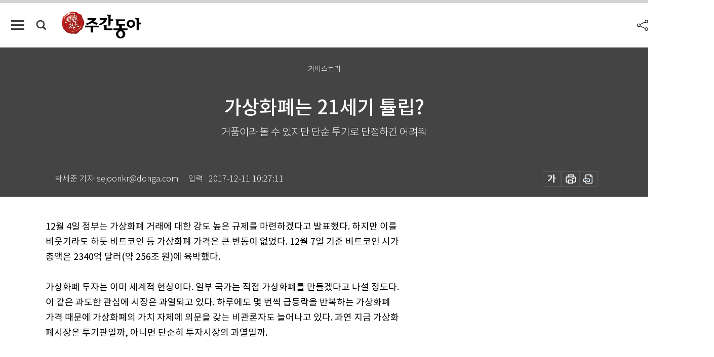

--- FILE ---
content_type: text/html; charset=UTF-8
request_url: https://weekly.donga.com/coverstory/article/all/11/1152895/1
body_size: 18317
content:
<!DOCTYPE html>
<html lang="ko">
<head>
<title>가상화폐는 21세기 튤립?｜주간동아</title>
<meta charset="utf-8" />
<meta http-equiv="X-UA-Compatible" content="IE=edge" />
<meta name='keywords' content='주간동아, 동아일보, 동아닷컴, Weekly.donga.com'>
<meta name='description' content="12월 4일 정부는 가상화폐 거래에 대한 강도 높은 규제를 마련하겠다고 발표했다. 하지만 이를 비웃기라도 하듯 비트코인 등 가상화폐 가격은 큰 변동이 없었다. 12월 7일 기준 &hellip;">
<meta name='writer' content='주간동아'>
<link rel="image_src" href="https://dimg1.donga.com/ugc/CDB/WEEKLY/Article/5a/2d/dd/2a/5a2ddd2a1e5dd2738de6.jpg" />
<link rel='stylesheet' type='text/css' href='https://image.donga.com/magazine/week_w/css/style_sub.css?t=20250410' />
<script data-ad-client='ca-pub-3925768217140661' async src='https://pagead2.googlesyndication.com/pagead/js/adsbygoogle.js'></script>
<!-- dable meta tag -->
<!-- 아이템 ID (필수): 아이템을 식별하기 위해 사용하시는 유일한 키를 입력해 주셔야 하며, 문자 혹은 숫자를 입력하실 수
있으며, 동일한 아이템의 경우, PC와 모바일에서 동일한 아이템 ID 값을 가져야 합니다. -->
<meta content="1152895" property="dable:item_id">

<!-- 아이템 작성자(기자명) (필수) -->
<meta content="박세준 기자 sejoonkr@donga.com" property="dable:author">

<!-- 아이템 카테고리 -->
<meta content="커버스토리" property="article:section"> <!-- 메인 카테고리 (필수) -->

<!-- 아이템 작성일(ISO 8601) (필수) -->
<meta content="2017-12-11T10:27:11+09:00" property="article:published_time"> <!-- 예(한국시간 오후 1:20) -->

<meta name='robots' content='max-image-preview:standard'/>
<meta property="og:title" content="가상화폐는 21세기 튤립?" />
<meta property="og:image" content="https://dimg1.donga.com/ugc/CDB/WEEKLY/Article/5a/2d/dd/2a/5a2ddd2a1e5dd2738de6.jpg" />
<meta property="og:image:width" content="375" />
<meta property="og:image:height" content="650" />
<meta property="og:type" content="article" />
<meta property="og:site_name" content="주간동아" />
<meta property="og:description" content="12월 4일 정부는 가상화폐 거래에 대한 강도 높은 규제를 마련하겠다고 발표했다. 하지만 이를 비웃기라도 하듯 비트코인 등 가상화폐 가격은 큰 변동이 없었다. 12월 7일 기준 …" />
<meta property="og:pubdate" content="2017-12-11 10:27:11" />
<meta property='og:url' content='https://weekly.donga.com/coverstory/article/all/11/1152895/1'><meta name='twitter:url' content='https://weekly.donga.com/coverstory/article/all/11/1152895/1' />
<meta name="twitter:card" content="summary_large_image" />
<meta name="twitter:image:src" content="https://dimg1.donga.com/ugc/CDB/WEEKLY/Article/5a/2d/dd/2a/5a2ddd2a1e5dd2738de6.jpg" />
<meta name="twitter:site" content="@dongamedia" />
<meta name="twitter:description" content="12월 4일 정부는 가상화폐 거래에 대한 강도 높은 규제를 마련하겠다고 발표했다. 하지만 이를 비웃기라도 하듯 비트코인 등 가상화폐 가격은 큰 변동이 없었다. 12월 7일 기준 …" />
<meta name="twitter:title" content="가상화폐는 21세기 튤립?" />
<meta itemprop="name" content="가상화폐는 21세기 튤립?">
<meta itemprop="description" content="12월 4일 정부는 가상화폐 거래에 대한 강도 높은 규제를 마련하겠다고 발표했다. 하지만 이를 비웃기라도 하듯 비트코인 등 가상화폐 가격은 큰 변동이 없었다. 12월 7일 기준 …">
<meta itemprop="image" content="https://dimg1.donga.com/ugc/CDB/WEEKLY/Article/5a/2d/dd/2a/5a2ddd2a1e5dd2738de6.jpg">

<link rel='stylesheet' type='text/css' href='https://image.donga.com/magazine/week_m/css/jquery-ui.css' />
<script type="text/javascript" src="https://image.donga.com/donga/js.v.1.0/jquery-latest.js"></script>
<script type='text/javascript' src='https://image.donga.com/donga/js.v.1.0/jquery-ui.js'></script>
<script type='text/javascript' src='https://image.donga.com/donga/js.v.1.0/jquery-cookie.js'></script>
<script type='text/javascript' src='https://image.donga.com/donga/js.v.1.0/donga.js'></script>
<script type="text/javascript" src="https://image.donga.com/donga/js.v.2.0/slick.js"></script>
<link rel="stylesheet" type="text/css" href="https://image.donga.com/donga/css.v.2.0/slick.css"/>
<script type='text/javascript' src="https://image.donga.com/magazine/week_w/js/common.js?t=20260120"></script>
<script async src="https://securepubads.g.doubleclick.net/tag/js/gpt.js"></script>
<script>
  window.googletag = window.googletag || {cmd: []};
  googletag.cmd.push(function() {
    googletag.defineSlot('/106061858/donga_magazine/pc_magazine_300250', [300, 250], 'div-gpt-ad-1697095737422-0').addService(googletag.pubads());
    googletag.defineSlot('/106061858/donga_magazine/pc_magazine_120600', [120, 600], 'div-gpt-ad-1697098371287-0').addService(googletag.pubads());
    googletag.defineSlot('/106061858/pc_magazine_970250_1', [970, 250], 'div-gpt-ad-1697096865331-0').addService(googletag.pubads());
    googletag.defineSlot('/106061858/donga_magazine/pc_magazine_970250_2', [970, 250], 'div-gpt-ad-1697099813812-0').addService(googletag.pubads());
    googletag.pubads().enableSingleRequest();
    googletag.pubads().collapseEmptyDivs();
    googletag.enableServices();
  });
</script>

<script type="text/javascript" src="https://image.donga.com/donga/js.v.1.0/GAbuilder.js?t=20240911"></script>
<script type="text/javascript">
gabuilder = new GAbuilder('GTM-N9BWDNB') ;
let pageviewObj = {
    'up_login_status' : 'N',
        'ep_contentdata_content_id' : '11.1152895' ,
        'ep_contentdata_content_title' : '가상화폐는 21세기 튤립?' ,
        'ep_contentdata_delivered_date' : '2017-12-11 10:27:11' ,
        'ep_contentdata_content_category_1depth' : '커버스토리' ,
        'ep_contentdata_content_category_2depth' : '-' ,
        'ep_contentdata_content_type' : '-' ,
        'ep_contentdata_content_tags' : '-' ,
        'ep_contentdata_author_name' : '-' ,
        'ep_contentdata_content_source' : '' ,
        'ep_contentdata_content_multimedia' : '-' ,
        'ep_contentdata_content_characters' : '5006' ,
        'ep_contentdata_content_loginwall' : 'N' ,
        'ep_contentdata_content_series' : '-' ,
        'ep_contentdata_content_issue' : '-' ,
        'ep_contentdata_author_dept' : '-',
    'ep_contentdata_content_issue_number' : '1117'
}
gabuilder.GAScreen(pageviewObj);
</script>

</head>
<body>
    
<!-- Google Tag Manager (noscript) -->
<noscript><iframe src='https://www.googletagmanager.com/ns.html?id=GTM-N9BWDNB' height='0' width='0' style='display:none;visibility:hidden'></iframe></noscript>
<!-- End Google Tag Manager (noscript) -->
        <div id="wrap" class="sub_page">
        <div id="header" class="header view_page">
            <div class="progress_area">
                <div class="progress_bar"></div>
            </div>
            <div class="header_inner">
                <div class="util_box left_box">
                <button class="icon_comm btn_full_menu" type="button"></button>
<button class="icon_comm btn_search" type="button"></button>
<div class="search_box">
    <form action="https://weekly.donga.com/search" method="get">
        <div class="search_bar">
            <input type="text" name="query" id="query" class="top_search" placeholder="검색어를 입력하세요.">
            <button class="icon_comm btn_search" type="submit"></button>
        </div>
    </form>
    <div id="latest_cont" class="latest_cont">
        <div class="list_cont" id="search_saved">
            <span class="tit">최근검색어</span>
            <p class='no_search'>최근 검색어<br /> 내역이 없습니다.</p>
        </div>
        <div id="fun_cont" class="fun_cont">
            <span class='btn_save'>검색어 저장 <button type='button' class='save' data-save='Y'>끄기</button></span>
            <button type="button" class="btn_close icon_com01 close">닫기</button>
        </div>
    </div>
</div>
            <script>
            $('#fun_cont .save').on('click', function () {
                if ( $(this).data('save') == "N" )
                {
                    $(this).data('save', 'Y') ;
                    $(this).html('끄기');
                    $.cookie('WEEKLYsearchWordSave', 'Y', { expires: 365, path: '/', domain: 'donga.com' });
                    $("#latest_cont p").remove() ;
                    $("#latest_cont ul").show() ;

                    let eventObj = {};
                    eventObj = {
                        event_name : 'search_event',
                        ep_button_name : '검색어 저장 켜기',
                        ep_button_area : '헤더',
                        ep_button_category : '공통'
                    }
                    gabuilder.GAEventOBJ(eventObj) ;
                }
                else
                {
                    $(this).data('save', 'N') ;
                    $(this).html('켜기');
                    $.cookie('WEEKLYsearchWordSave', 'N', { expires: 365, path: '/', domain: 'donga.com' });
                    $("#latest_cont ul").hide() ;
                    $("#latest_cont .list_cont .no_search").remove() ;
                    $("#latest_cont .list_cont").append("<p class='no_search'>검색어 저장 기능을<br /> 확인해주세요.</p>") ;

                    let eventObj = {};
                    eventObj = {
                        event_name : 'search_event',
                        ep_button_name : '검색어 저장 끄기',
                        ep_button_area : '헤더',
                        ep_button_category : '공통'
                    }
                    gabuilder.GAEventOBJ(eventObj) ;
                }
                return false;
            });
            $('#latest_cont .btn_del').on('click', function () {
                var word = $(this).data('word') ;
                setCookieSearch(word) ;
                $(this).parent().remove() ;
                return false;
            });
            function setCookieSearch(word)
            {
                $.ajax({
                    type: "GET",
                    url: "https://weekly.donga.com/search?mode=remove&query=" + word ,
                    dataType: "html",
                    success: function (result) {
                    }
                });
            }
            </script>

                </div>
                <h2 class="top_logo">
<a href="https://weekly.donga.com">
    <img src="https://image.donga.com/magazine/week_w/images/common/top_logo.png" alt="주간동아">
</a>
</h2>
<div id="gnb" class="gnb ">
    <ul class="gnb_menu">
        <li><a href="https://weekly.donga.com/coverstory">커버스토리</a></li>
        <li><a href="https://weekly.donga.com/politics">정치</a></li>
        <li><a href="https://weekly.donga.com/economy">경제</a></li>
        <li><a href="https://weekly.donga.com/society">사회</a></li>
        <li><a href="https://weekly.donga.com/inter">국제</a></li>
        <li><a href="https://weekly.donga.com/culture">문화&amp;라이프</a></li>
        <li><a href="https://weekly.donga.com/science">IT&amp;과학</a></li>
        <li><a href="https://weekly.donga.com/sports">스포츠</a></li>
        <li><a href="https://weekly.donga.com/people">피플</a></li>
    </ul>
</div>
                <div class="scroll_title">
                    <h2 class="current_title">가상화폐는 21세기 튤립?</h2>
                    <button class='btn_editnum'><span class='month'>1117</span>호 (2017. 12. 13)</button>
                </div>
                <div class="util_box right_box">
                    <button type="button" class="btn_share"></button>
                    <button type="button" class="btn_reply reply_yes">
                        <span class="replyCnt"></span>
                    </button>
                    <div class='login_wrap '>
    <button class='btn_login'><a href='https://secure.donga.com/membership/login.php?gourl=https%3A%2F%2Fweekly.donga.com%2Fcoverstory%2Farticle%2Fall%2F11%2F1152895%2F1' data-event_name="click_event" data-ep_button_name="로그인" data-ep_button_area="헤더" data-ep_button_category="공통" class='btn_login_gtm'>로그인</a></button>
    <div class='login_list_wrap'>
        <h2 class='user_name'><a href='https://secure.donga.com/membership/info.php'><span class='name'></span> 님</a></h2>
        <h3 class='menu_title'>내 콘텐츠</h3>
        <ul class='login_list'>
            <li>
                <a href='https://weekly.donga.com/Reporter?m=my'>내 구독 기자</a>
                <a href='https://weekly.donga.com/Series?m=my'>내 구독 연재</a>
            </li>
        </ul>
        <a href='https://secure.donga.com/membership/logout.php?gourl=https%3A%2F%2Fweekly.donga.com%2Fcoverstory%2Farticle%2Fall%2F11%2F1152895%2F1' class='logout'>로그아웃</a>
    </div>
</div>
                </div>
                <div id="shareLayer" class="share_layer">
                    <span class="title">공유하기</span>
                    <ul class="share_list"></ul>
                    <span class="icon_comm btn_close">닫기</span>
                </div>
            </div>
            <div class="full_menu_wrap">
    <div class="inner">
        <script src = 'https://dimg.donga.com/carriage/WEEKLY/cron/weekly_poster/weekly_poster.0.js?t=20260120'></script>
        <div class="menu_box">
            <ul class="menu_list gnb_list">
                <li><a href="https://weekly.donga.com/coverstory">커버스토리</a></li>
                <li><a href="https://weekly.donga.com/politics">정치</a></li>
                <li><a href="https://weekly.donga.com/economy">경제</a></li>
                <li><a href="https://weekly.donga.com/society">사회</a></li>
                <li><a href="https://weekly.donga.com/inter">국제</a></li>
                <li><a href="https://weekly.donga.com/culture">문화&amp;라이프</a></li>
                <li><a href="https://weekly.donga.com/science">IT&amp;과학</a></li>
                <li><a href="https://weekly.donga.com/sports">스포츠</a></li>
                <li><a href="https://weekly.donga.com/people">피플</a></li>
                <li><a href="https://weekly.donga.com/List">전체기사</a></li>
            </ul>
            <ul class="menu_list etc_list">
                <li><a href="https://weekly.donga.com/Series">연재</a></li>
                <li><a href="https://pf.kakao.com/_ExlPxixj" target='_blank'>기사제보</a></li>
                <li><a href="https://weekly.donga.com/Library?c=new">최신호 목차</a></li>
                <li><a href="https://web.donga.com/order/magazine/subscription.php" target="_blank">구독신청</a></li>
                <li><a href="https://weekly.donga.com/Library">라이브러리</a></li>
                <li><a href="https://weekly.donga.com/Docs?m=ad">광고안내</a></li>
                <li><a href="https://weekly.donga.com/Reporter">기자페이지</a></li>
            </ul>
        </div>
    </div>
</div>
        </div>
    
            <div class="editart_list_wrap">
            <div class="editart_list">
                <div class="title_cont">
                    <h3 class='title'>주간동아 <span class='month_num'>1117</span>호</h3>
                    <button class="btn_all"><a href="https://weekly.donga.com/Library?c=1117">전체목차보기</a></button>
                    <button class="btn_close"></button>
                    <h4 class='pub_date'>..</h4>
                </div>
                <ul class="editart_list_contents">
                        <li class='list_cate'><h5 class='category'>커버스토리</h5><ul class='contents_list'><li><a href='https://weekly.donga.com/coverstory/article/01/11/1150740/1'>50만 원을 4개월 만에 1억원으로 불려</a></li><li><a href='https://weekly.donga.com/coverstory/article/01/11/1152895/1'>가상화폐는 21세기 튤립?</a></li><li><a href='https://weekly.donga.com/coverstory/article/01/11/1152888/1'>1분 만에 계좌 만들어 거래 가능</a></li></ul></li><li class='list_cate'><h5 class='category'></h5><ul class='contents_list'><li><a href='https://weekly.donga.com//article/02/11/1152990/1'>6개 전 종목 출전! 선수 39명 구슬땀</a></li><li><a href='https://weekly.donga.com//article/02/11/1152981/1'>꽃보다 패럴림픽 !</a></li></ul></li><li class='list_cate'><h5 class='category'>경제</h5><ul class='contents_list'><li><a href='https://weekly.donga.com/economy/article/04/11/1153026/1'>손태승 우리은행장 내정자 ‘탕평인사’ 관문 뚫을까</a></li><li><a href='https://weekly.donga.com/economy/article/04/11/1153029/1'>궁금해? 한번 놀러와 !</a></li><li><a href='https://weekly.donga.com/economy/article/04/11/1153040/1'>미국 경제가 ‘버블’이라면</a></li><li><a href='https://weekly.donga.com/economy/article/04/11/1153041/1'>서울 오피스텔 경매 물건</a></li></ul></li><li class='list_cate'><h5 class='category'>사회</h5><ul class='contents_list'><li><a href='https://weekly.donga.com/society/article/05/11/1153039/1'>“지치고 외롭지만  오늘도 나는 다시 일어난다”</a></li><li><a href='https://weekly.donga.com/society/article/05/11/1153043/1'>지방분권 | 세제개혁 없이 서두르면  국가적 재앙</a></li></ul></li><li class='list_cate'><h5 class='category'>국제</h5><ul class='contents_list'><li><a href='https://weekly.donga.com/inter/article/06/11/1150753/1'>日에 상륙한 3차 한류</a></li><li><a href='https://weekly.donga.com/inter/article/06/11/1153044/1'>중국의 21세기판  인해전술 무기, 유커</a></li></ul></li><li class='list_cate'><h5 class='category'>문화&라이프</h5><ul class='contents_list'><li><a href='https://weekly.donga.com/culture/article/07/11/1156545/1'>대통령처럼 글 잘 쓰고 싶은 초등학생이라면?</a></li><li><a href='https://weekly.donga.com/culture/article/07/11/1153023/1'>“기승전 책을 읽자”</a></li><li><a href='https://weekly.donga.com/culture/article/07/11/1153042/1'>트리 불빛은밝혔는데…</a></li><li><a href='https://weekly.donga.com/culture/article/07/11/1153053/1'>Hi, POP : 거리로 나온 미술, 팝아트展</a></li><li><a href='https://weekly.donga.com/culture/article/07/11/1153054/1'>4~5년 숙성 거친 부드러움이 일품</a></li><li><a href='https://weekly.donga.com/culture/article/07/11/1153055/1'>요즘 제맛을 뽐내는 것들</a></li><li><a href='https://weekly.donga.com/culture/article/07/11/1153056/1'>세계 어디서나 친구를 만들어주는 음악의 힘</a></li><li><a href='https://weekly.donga.com/culture/article/07/11/1153057/1'>“아리랑은 일본 열도에 울려 퍼진 유행가였다”</a></li><li><a href='https://weekly.donga.com/culture/article/07/11/1153058/1'>도축장에서 꾼 사슴 꿈</a></li><li><a href='https://weekly.donga.com/culture/article/07/11/1152957/1'>꼬마 신사의 미소</a></li><li><a href='https://weekly.donga.com/culture/article/07/11/1150769/1'>파일명: 순백의_덕유산_상고대_눈호강 그레잇.JPG</a></li><li><a href='https://weekly.donga.com/culture/article/07/11/1148585/1'>파일명: 미소_제조기_워너원_강다니엘.JPG</a></li></ul></li><li class='list_cate'><h5 class='category'>IT&과학</h5><ul class='contents_list'><li><a href='https://weekly.donga.com/science/article/08/11/1152995/1'>“속수무책 죽어가는 환자들, 더는 잃고 싶지 않다”</a></li><li><a href='https://weekly.donga.com/science/article/08/11/1153052/1'>해파리 연구에  세금을 나눠 줘야 하는 이유</a></li></ul></li><li class='list_cate'><h5 class='category'>스포츠</h5><ul class='contents_list'><li><a href='https://weekly.donga.com/sports/article/09/11/1150748/1'>월드컵 최악의 조 편성 | 끝날 때까지 끝난 것은 아니다</a></li><li><a href='https://weekly.donga.com/sports/article/09/11/1153045/1'>역전극 - 선두 지키기가 역전보다 어렵다</a></li></ul></li><li class='list_cate'><h5 class='category'>피플</h5><ul class='contents_list'><li><a href='https://weekly.donga.com/people/article/10/11/1153015/1'>‘신용불량자’에서 ‘포장 대명사’ 된 4전5기 인생</a></li></ul></li>
                </ul>
            </div>
        </div>        <div id="contents">
            <div class="article_wrap">
                <div class="article_top">
                    <div class="inner">
                        <h3 class="sub_title">커버스토리</h3>
                        <p class="title_text">가상화폐는 21세기 튤립?</p>
                        <p class="title_sub_text">거품이라 볼 수 있지만 단순 투기로 단정하긴 어려워</p>
                        <div class="top_below_box">
                            <li class='info_write'><h4 class='info_writer'><p class='name'>박세준 기자 sejoonkr@donga.com</p></h4><p class='info_time'>입력<span class='time'>2017-12-11 10:27:11</span></p></li>
                            <div class="util_box">
                                <button type="button" class="btn_util btn_font"></button>
                                <button type="button" class="btn_util btn_print"></button>
                                <button type='button' class='btn_util btn_pdf'></button>
                            </div>
                            <div id="fontLayer" class="font_layer">
                                <span class="title">글자크기 설정</span>
                                <span class="font_size">
                                    <button type="button" class="btn_font01">가</button>
                                    <button type="button" class="btn_font02">가</button>
                                    <button type="button" class="btn_font03 on">가</button>
                                    <button type="button" class="btn_font04">가</button>
                                </span>
                                <span class="icon_com01 btn_close">닫기</span>
                            </div>
                        </div>
                    </div>
                </div>
                <div class="article_contents">
                    <div class="inner">
                        <div class="content">
                            <div class="article_view">
                            
                            12월 4일 정부는 가상화폐 거래에 대한 강도 높은 규제를 마련하겠다고 발표했다. 하지만 이를 비웃기라도 하듯 비트코인 등 가상화폐 가격은 큰 변동이 없었다. 12월 7일 기준 비트코인 시가총액은 2340억 달러(약 256조 원)에 육박했다.&nbsp;<br><br>가상화폐 투자는 이미 세계적 현상이다. 일부 국가는 직접 가상화폐를 만들겠다고 나설 정도다. 이 같은 과도한 관심에 시장은 과열되고 있다. 하루에도 몇 번씩 급등락을 반복하는 가상화폐 가격 때문에 가상화폐의 가치 자체에 의문을 갖는 비관론자도 늘어나고 있다. 과연 지금 가상화폐시장은 투기판일까, 아니면 단순히 투자시장의 과열일까.<br><br><h3 class='mid_title type02'>암호화폐가 정확한 용어</h3><div class='article_photo center'><div class='thumb'><img src='https://dimg.donga.com/ugc/CDB/WEEKLY/Article/5a/2d/dd/2a/5a2ddd2a1e5dd2738de6.jpg' alt='' /></div></div>국내에서는 비트코인 등 블록체인을 사용한 전자대안화폐를 통칭해 ‘가상화폐’라 부른다. 하지만 영문명은 ‘Cryptocurrency’, 직역하면 암호화폐다. 이 용어가 가상화폐보다 더 정확하다. 암호화 기술이 없다면 가상화폐는 온라인 게임에서 쓰는 게임머니와 크게 다를 바 없기 때문.&nbsp;<br><br>해외 가상화폐 투자자들은 ‘블록체인이 비트코인을 네트워크 공간의 금으로 만들었다’고 설명한다. 금은 매장량이 한정된 자원이다. 따라서 수요에 따라 가격이 크게 변한다. 비트코인도 최종 공급량이 2100만 개로 정해져 있다. 이 같은 희소성 때문에 현재 비트코인이 높은 가격에 거래된다는 것.&nbsp;<br><br>문제는 가상화폐 공급량이 변하지 않는다는 사실을 증명하기 어렵다는 점이다. 데이터로 이뤄진 가상화폐는 귀금속이나 실물화폐에 비해 불법복제가 용이하다. 해킹이라도 당해 복제되기 시작하면 화폐로서 가치는 사라진다. 가상화폐가 시장에서 대안화폐로 인정받기 위해서는 현존하는 기술로는 해킹이 불가능한 암호가 필요하다. 비트코인은 블록체인이라는 암호화 기술로 이 문제를 해결했다. 현재까지 비트코인을 직접 해킹해 코인 복제에 성공한 사례는 없다.&nbsp;<br><br><script type='text/javascript' src='https://image.donga.com/dac/MAGAZINE/PC/magazine_common_view_middle_5para_01.js'></script><br><br>하지만 단순히 전체 통화량이 제한돼 있다는 것만으로 가치가 생기는 것은 아니다. 금, 은 같은 귀금속과 달리 가상화폐는 사용처가 마땅치 않다. 그렇다고 일반 화폐처럼 물건을 살 수 있는 것도 아니다.&nbsp;<br><br>하지만 일부 국가에서는 제한적이지만 비트코인으로 거래가 가능하다. 2015년 유럽연합(EU) 유럽사법재판소는 비트코인을 현금으로 바꾸는 거래는 부가가치세 부과 대상이 아니라고 판결했다. 비트코인은 상품이 아니라 화폐라는 것을 인정한 판례다. 일본은 올해 자금결제법을 개정해 비트코인으로도 합법적 대금 결제가 가능하도록 했다. 총량이 제한된 화폐가 교환가치를 인정받고 있으니 가격이 오르는 것.&nbsp;<br><br>가상화폐가 새로운 화폐로 인정받게 되면 각국 금융기관의 기능은 크게 축소될 것으로 보인다. 가상화폐는 이를 보증하고 관리해줄 기관이 필요 없어 간편한 자금 거래가 가능하다. 일례로 국제 송금수수료가 사라지게 된다. 굳이 금융기관을 거치지 않아도 일정액의 가상화폐를 인터넷을 통해 보내면 순식간에 자금 거래가 완료된다.&nbsp;<br><br>전체 발행량이 정해져 있어 정부나 금융기관의 통화정책으로 인플레이션이나 디플레이션이 일어날 위험도 없다. 이 때문에 금융기관이나 정부에 대한 신뢰도가 낮은 일부 국가는 안전자산으로 가상화폐를 사들이기도 한다. 2013년 키프로스 금융위기나 브렉시트(영국의 EU 탈퇴) 등 일반 화폐의 가치가 요동칠 때마다 비트코인 가격은 크게 상승했다.&nbsp;<br><br>일부 가상화폐는 거래 수단 이상의 가치를 담을 수 있다. ‘이더리움’은 블록체인을 기반으로 거래나 결제 외에 계약서, 전자투표 등 다양한 애플리케이션을 운영할 수 있는 확장성을 지닌다. 비트코인에 블록체인 플랫폼 기능을 더한 것이다. 박형중 대신증권 연구원은 10월 발표한 ‘비트코인 투기에서 투자로’ 보고서를 통해 ‘블록체인을 기반으로 한 스마트 계약이나 목적이 세분화된 다양한 가상화폐의 사용이 증가해 비트코인과 이더리움 등의 가치가 높아질 것’이라고 예측했다.&nbsp;<br><br>가상화폐가 새로운 형태의 자산으로 세계인의 관심을 끌고 있지만 일부 전문가는 암호화폐가 사기에 가깝다고 주장한다. 가상화폐가 실물자산의 가치를 저장하고 교환의 척도가 되기에는 가격 변동폭이 너무 크다는 이유에서다. 현재 암호화폐의 가격 등락폭은 하루 10%가 넘는 경우가 다반사다. 가상화폐거래소 코인원에 상장된 ‘아이오타’는 최근 변동폭이 가장 컸던 가상화폐다. 12월 1일 개당 1400원이던 아이오타는 4일 2600원으로 올라섰고 6일 9580원까지 상승했다. 김용범 금융위원회 부위원장은 4일 열린 국회 정무위원회 공청회에서 “현 시점에서 가상화폐는 높은 변동성 때문에 화폐 기능을 갖추지 못하고 있다”고 지적했다.<br><br><h3 class='mid_title type02'>가치 있다지만 지금 가격은 거품</h3><div class='article_photo center'><div class='thumb'><img src='https://dimg.donga.com/ugc/CDB/WEEKLY/Article/5a/2d/da/6b/5a2dda6b021cd2738de6.jpg' alt='12월 4일 국회 정무위원회에서 열린 가상화폐 거래에 관한 공청회(왼쪽). 가상화폐거래소 빗썸의 전산장애로 손실을 본 피해자들이 12월 4일 서울 강남구 비티씨코리아 본사 앞에서 피해 보상을 촉구하는 기자회견을 하고 있다.[뉴스1]' /></div><p class='desc' style='width:650px'>12월 4일 국회 정무위원회에서 열린 가상화폐 거래에 관한 공청회(왼쪽). 가상화폐거래소 빗썸의 전산장애로 손실을 본 피해자들이 12월 4일 서울 강남구 비티씨코리아 본사 앞에서 피해 보상을 촉구하는 기자회견을 하고 있다.[뉴스1]</p></div>새로운 가상화폐가 거래소에 상장되는 등 특수 상황에서는 분 단위로 10% 넘는 등락이 반복된다. 한창 등락이 진행 중일 때 이에 대응하지 못하면 큰 손실을 볼 수 있는 것. 11월 12일에는 암호화폐 ‘비트코인 캐시’ 가격이 급등락을 반복할 때 국내 최대 가상화폐거래소 빗썸의 서버가 다운되는 일도 있었다. 이에 피해자들은 인터넷 카페 ‘빗썸 서버다운 집단 소송 모집’을 개설해 소송을 준비 중이다. 12월 4일에는 피해자 20여 명이 빗썸 홈페이지 관리사인 비티씨코리아의 서울 강남구 본사 앞에 모여 피해보상을 촉구하기도 했다. 하지만 법조계에서는 피해자들이 승소할 확률이 높다고 보지 않는다. 정부가 가상화폐를 정당한 투자 수단으로 인정하지 않고 있기 때문.&nbsp;<br><br>법조계 관계자는 “(법원이) 서버다운을 빗썸 측 과실이라 볼 가능성은 있다. 하지만 가상화폐는 법정화폐나 유가증권이 아니다. 법원이 피해사실을 인정하면 사법부가 가상화폐의 가치를 인정하게 되는 셈이어서 판단이 어렵다. 만에 하나 가치를 인정받는다 해도 가격 등락폭이 너무 커 피해보상액이 많지는 않을 것”이라고 예측했다.&nbsp;<br><br>가상화폐는 해킹 문제로부터 자유롭지 못하다. 복제 등 공급량을 늘릴 수는 없지만 거래소나 가상화폐가 보관된 전자지갑 등을 공격해 가상화폐를 훔치는 것은 가능하기 때문이다. 2014년 일본 최대 가상화폐거래소 ‘마운트 콕스’가 해킹을 당했다. 이 사건으로 해당 회사는 85만 개 비트코인을 잃었다. 당시 가격으로 3억5000만 달러(약 3831억 원) 규모의 손실이었다.&nbsp;<br><br>2015년 1월에는 슬로베니아 ‘비트스탬프(BitStamp)’, 지난해 8월에는 홍콩 ‘비피넥스(Bitfinex)’가 해킹 피해를 입었다. 국내 거래소도 안전하지 않다. 올해 4월에는 국내 거래소 ‘야피존’(현 유빗)이 해킹으로 3831개(당시 가격으로 약 55억 원) 비트코인을 잃었다. 야피존이 보유하고 있던 회원들의 총자산 중 37.08%에 해당하는 규모다.&nbsp;<br><br>문제는 이 피해를 투자자들에게 전가했다는 점. 당시 야피존 측은 ‘이 사건으로 발생한 손실이 모든 회원에게 공평하게 적용돼야 한다는 결론에 도달했다. 야피존이 보유한 회원들의 자산(원화, 비트코인, 이더리움 등)에 대해 사건 직후의 잔고 보유 현황을 기준으로 37.08%를 차감하겠다’고 공지했다. 금융위원회 관계자는 “가상화폐 거래로 발생한 손실은 제도적으로 보장받기 힘들다. 투자자들은 이를 감안하고 투자해야 할 것”이라고 말했다.&nbsp;<br><br>아직은 위험한 시장이지만 소수의 가상화폐 투자 성공담이 퍼지며 가상화폐에 대해 잘 모르는 사람들까지 투자에 뛰어들었다. ‘묻지마’식 투자가 늘어나니 이를 악용한 사기 행각도 기승을 부리고 있다. 5월과 7월, 11월에는 가짜 가상화폐를 만들어 이를 판매한 일당이 경찰에 붙잡혔다.&nbsp;<br><br>가상화폐거래소 업계 관계자는 “최근에는 ‘가상화폐공개(ICO)’를 악용하는 세력도 있다. 제대로 된 기술도 없는 업체들이 ICO를 한다며 투자자를 현혹하는 사례가 종종 발생한다”고 밝혔다. ICO는 기업공개(IPO)와 유사한 제도로, 새로운 가상화폐를 개발하면 이를 분배하겠다는 약속을 하고 자금을 끌어모으는 펀딩 방식이다. 이 자금으로 가상화폐를 만들어 해당 화폐가 각 거래소에 상장되면 투자자들은 이를 팔아 수익을 낼 수 있다. 비트코인과 이더리움의 성공 이후 세계적으로 1000개가 넘는 가상화폐가 등장할 수 있었던 것도 이 제도 때문이다.<br><br><h3 class='mid_title type02'>튤립보다 닷컴 버블</h3>박녹선 NH투자증권 연구원은 “최근 제대로 된 정보 없이 수익이 보장되지 않는 알트코인이나 기타 상품에 투자하는 경우가 종종 있다. 가상화폐가 새로운 투자 수단으로 떠오르고 있지만 각각의 특징이나 시장 상황을 알고 시작해야 한다”고 경고했다.&nbsp;<br><br>일각에서는 최근 가상화폐 투자의 과열양상이 네덜란드 튤립 파동과 유사하다는 분석도 나오고 있다. 17세기 네덜란드에서 튤립 가격이 급등하자 많은 사람이 투자에 나섰다. 하지만 튤립 자체가 가치가 높은 재화가 아닌 만큼 일정 시간이 지나자 튤립 가격은 폭락했고 투자자들이 큰 손실을 입은 사건이다. 미국 최대 은행 JP모건체이스의 제이미 다이먼 최고경영자(CEO)는 9월 뉴욕에서 열린 투자자 콘퍼런스에서 “가상화폐 열풍은 네덜란드 튤립 광풍보다 심하다”고 경고했다.&nbsp;<br><br>하지만 꽃인 튤립과 새로운 보안기술의 집합체인 가상화폐는 다르다는 지적도 있다. 한대훈 신한금융투자 연구원은 6월 발간한 ‘주식 애널리스트가 비트코인에 주목하는 이유’라는 보고서에서 ‘가상화폐 열풍은 1990년대 말 정보기술(IT) 버블과 유사하다’고 강조했다. 새로운 사업의 패러다임을 제시했던 과거 IT기업처럼 지금의 가상화폐가 4차 산업혁명은 물론, 세계 통화정책 전반에 큰 영향을 미칠 것이라는 분석이다.&nbsp;<br><br>한 연구원은 가상화폐가 세계시장에서 정식 화폐로 인정받는다면 달러가 가진 기축통화의 지위가 흔들릴 수 있다는 진단도 내놓았다. 가상화폐라는 대안 기축통화가 생기면 미국 통화정책에 따라 글로벌 경제가 받는 영향이 줄어들 수 있다는 것. 한 연구원은 보고서를 통해  ‘도널드 트럼프 대통령의 취임 이후 미국의 달러 약세 유도와 주요국의 통화 강세 속에서 비트코인을 비롯한 가상화폐 가격이 상승한 것은 짚어봐야 할 문제’라고 지적했다.&nbsp;<br><br>이미 세계 각국에서는 가상화폐가 가져올 변화에 발 빠르게 대응하고 있다. 10월에는 러시아가 국가 공인 가상화폐 ‘크립토루블(cryptoruble)’을 발행했다. 중국과 싱가포르도 국가 주도의 가상화폐 발행을 추진 중인 것으로 알려졌다. 가상화폐에 족쇄를 채우기보다 직접 공급자로 나서 시장 주도권을 잡겠다는 심산이다.<br><br>
                            </div>
                            <div class="article_bottom">
                                <!-- 키워드 -->
                                
                                <!-- //키워드 -->
                                <!-- 관련 기획/연재 -->
                                                        <div class='relative_article'>
                            <div class='title_cont'>
                                <h4 class='title'><a href='https://weekly.donga.com/Series?c=9901' data-event_name="click_content_event" data-ep_button_name="커버스토리" data-ep_button_area="관련 연재" data-ep_button_category="기사뷰">커버스토리</a></h4>
                                <button type='button' class='btn_subscribe'  data-scrap='9901' data-scrap_type='series' data-scrap_name='커버스토리' data-scrap_idx='/coverstory/article/all/11/1760877/1' >구독</button>
                            </div>
                            <div class='relative_cont'>
                                <div class='thum'><img src='https://dimg.donga.com/a/250/170/90/1/ugc/CDB/WEEKLY/Article/5d/03/26/b5/5d0326b50634d2738de6.jpg' alt='' /></div>
                                <ul class='relative_article_list'>
                                    <li class='list_item'><a href='https://weekly.donga.com/coverstory/article/all/11/1760877/1' data-event_name="click_content_event" data-ep_button_name="책의 밀림 속으로 파고든 책벌레를 형상화하다" data-ep_button_area="관련 연재" data-ep_button_category="기사뷰"><h5 class='relative_title'>책의 밀림 속으로 파고든 책벌레를 형상화하다</h5><p class='relative_txt'>6월 초 서울책보고를 찾아갔을 때 세 번 놀랐다. 첫째, 교통 근접성이 매우 좋았다. 서울지하철 2호선 잠실나루역에서 내리면 1분 거리에 위치…</p></a></li><li class='list_item'><a href='https://weekly.donga.com/coverstory/article/all/11/1198946/1' data-event_name="click_content_event" data-ep_button_name="올해도 상승장은 계속된다! 증권사 추천 알짜 종목" data-ep_button_area="관련 연재" data-ep_button_category="기사뷰"><h5 class='relative_title'>올해도 상승장은 계속된다! 증권사 추천 알짜 종목</h5></a></li><li class='list_item'><a href='https://weekly.donga.com/coverstory/article/all/11/1152888/1' data-event_name="click_content_event" data-ep_button_name="1분 만에 계좌 만들어 거래 가능" data-ep_button_area="관련 연재" data-ep_button_category="기사뷰"><h5 class='relative_title'>1분 만에 계좌 만들어 거래 가능</h5></a></li>
                                </ul>
                            </div>
                        </div>
                                <!-- //관련 기획/연재 -->
                                
                                <!-- //댓글 -->
                                                    <div class="reply_wrap">
                        <div class="reply_box">
                            <link rel='stylesheet' type='text/css' href='https://image.donga.com/donga/css.v.2.0/donga_reply.css?t=20230913' />
                            <script type='text/javascript' src='https://image.donga.com/donga/js.v.4.0/spintop-comment.js?t=20230913'></script>
                            <a name='replyLayer'></a>
                            <div class="reply_top">
                                <span class="title">댓글</span>
                                <span class="txt"><em id='replyCnt' class='replyCnt'>0</em>개</span>
                            </div>
                            <div class='login_box'><a href='javascript:void(0);'  onclick="javascript:gabuilder.setMakeCookiePV('댓글', 'ga4Articleinfo', 'donga.com', 10, 'https://secure.donga.com/membership/login.php?gourl=https%3A%2F%2Fweekly.donga.com%2Fcoverstory%2Farticle%2Fall%2F11%2F1152895%2F1?comm'); return false;">의견을 남겨주세요. </a></div>
                            <div id='spinTopBestLayer' class='reply_con'></div>
                            <div class="more" style="display:block">
                                <a href="javascript:void(0);" class="btn_more" onclick="javascript:replyLayerPopup();" >
                                    <span class="txt_more">전체 댓글 <span class="replyCnt">0</span>개 보기</span>
                                    <span class="icon_com icon_more"></span>
                                </a>
                            </div>
                        </div>
                    </div>
                    <div id="replyLayerPopup">
                        <div class="reply_layer_con">
                            <div class="reply_box">
                                <a name='replyLayer'></a>
                                <div class="reply_top_wrap">
                                    <div class="reply_top">
                                        <span class="title">댓글</span>
                                        <span class="txt"><em class='replyCnt'>0</em>개</span>
                                    </div>
                                    <span class="layer_close" onclick="javascript:return replyPopupObj.hide();">닫기</span>
                                </div>
                                <div id="spinTopLayer"></div>
                            </div>
                            <div id="reply_gather"></div>
                        </div>
                    </div>

                            </div>
                        </div>
                        <!-- EAST -->
                        <div class="aside">
                            <div class="aside_top_ad">
                                <div class="tem_ad02"><!-- /106061858/donga_magazine/pc_magazine_300250 -->
<div id='div-gpt-ad-1697095737422-0' style='min-width: 300px; min-height: 250px;'>
  <script>
    googletag.cmd.push(function() { googletag.display('div-gpt-ad-1697095737422-0'); });
  </script>
</div></div>
                            </div>
                            <div class="aside_track prjct_srs">
                                <div class="aside_list_box prjct_srs">
                                    <ul class="aside_slide_list">
                                        <li class='list_item'><div class='title_cont'><h4 class='sub_title'>기획·연재</h4><h3 class='title'><a href='https://weekly.donga.com/Series?c=990456' data-event_name="click_content_event" data-ep_button_name="투(投)벤저스" data-ep_button_area="기획·연재" data-ep_button_category="기사뷰">투(投)벤저스</a></h3><button type='button' class='btn_subscribe'  data-scrap='990456' data-scrap_type='series' data-scrap_name='투(投)벤저스' data-scrap_idx='/economy/article/04/13/6061093/1' >구독</button></div><div class='list_cont'><a href='https://weekly.donga.com/economy/article/04/13/6061093/1' data-event_name="click_content_event" data-ep_button_name="중국의 대일 희토류 수출 차단… 한국 기업 피해 촉각" data-ep_button_area="기획·연재" data-ep_button_category="기사뷰">
                    <div class='thumb'><img src='https://dimg.donga.com/a/150/90/90/1/ugc/CDB/WEEKLY/Article/69/69/ab/24/6969ab241417a0a0a0a.jpg' alt=''></div>
                    <div class='info'>
                    <p>중국의 대일 희토류 수출 차단… 한국 기업 피해 촉각</p>
                    </div>
                    </a><a href='https://weekly.donga.com/economy/article/04/13/6061090/1' data-event_name="click_content_event" data-ep_button_name="제미나이·클라우드 앞세운 구글, 애플 제치고 ‘AI 강자’로 부상" data-ep_button_area="기획·연재" data-ep_button_category="기사뷰">
                    <div class='thumb'><img src='https://dimg.donga.com/a/150/90/90/1/ugc/CDB/WEEKLY/Article/69/69/a9/80/6969a9800688a0a0a0a.jpg' alt=''></div>
                    <div class='info'>
                    <p>제미나이·클라우드 앞세운 구글, 애플 제치고 ‘AI 강자’로 부상</p>
                    </div>
                    </a><a href='https://weekly.donga.com/economy/article/04/13/6061072/1' data-event_name="click_content_event" data-ep_button_name=" [영상] “국제사회 지정학적 리스크 지속… 방산株 중장기 상승 모멘텀”" data-ep_button_area="기획·연재" data-ep_button_category="기사뷰">
                    <div class='thumb'><img src='https://dimg.donga.com/a/150/90/90/1/ugc/CDB/WEEKLY/Article/69/6a/03/07/696a03072608a0a0a0a.jpg' alt=''></div>
                    <div class='info'>
                    <p> [영상] “국제사회 지정학적 리스크 지속… 방산株 중장기 상승 모멘텀”</p>
                    </div>
                    </a></div></li><li class='list_item'><div class='title_cont'><h4 class='sub_title'>기획·연재</h4><h3 class='title'><a href='https://weekly.donga.com/Series?c=990466' data-event_name="click_content_event" data-ep_button_name="돈의 심리" data-ep_button_area="기획·연재" data-ep_button_category="기사뷰">돈의 심리</a></h3><button type='button' class='btn_subscribe'  data-scrap='990466' data-scrap_type='series' data-scrap_name='돈의 심리' data-scrap_idx='//article/990466/13/6061423/1' >구독</button></div><div class='list_cont'><a href='https://weekly.donga.com//article/990466/13/6061423/1' data-event_name="click_content_event" data-ep_button_name="부자가 돈보다 중요하게 생각하는 건 시간" data-ep_button_area="기획·연재" data-ep_button_category="기사뷰">
                    <div class='thumb'><img src='https://dimg.donga.com/a/150/90/90/1/ugc/CDB/WEEKLY/Article/69/69/f0/48/6969f048264da0a0a0a.jpg' alt=''></div>
                    <div class='info'>
                    <p>부자가 돈보다 중요하게 생각하는 건 시간</p>
                    </div>
                    </a><a href='https://weekly.donga.com//article/990466/13/6051571/1' data-event_name="click_content_event" data-ep_button_name="주택 보유세 올리면 집값도 뛴다" data-ep_button_area="기획·연재" data-ep_button_category="기사뷰">
                    <div class='thumb'><img src='https://dimg.donga.com/a/150/90/90/1/ugc/CDB/WEEKLY/Article/69/61/a2/7b/6961a27b1fd3a0a0a0a.png' alt=''></div>
                    <div class='info'>
                    <p>주택 보유세 올리면 집값도 뛴다</p>
                    </div>
                    </a><a href='https://weekly.donga.com//article/990466/13/6039412/1' data-event_name="click_content_event" data-ep_button_name="부자가 친구의 성공을 반기는 이유" data-ep_button_area="기획·연재" data-ep_button_category="기사뷰">
                    <div class='thumb'><img src='https://dimg.donga.com/a/150/90/90/1/ugc/CDB/WEEKLY/Article/69/57/52/38/6957523826e0a0a0a0a.png' alt=''></div>
                    <div class='info'>
                    <p>부자가 친구의 성공을 반기는 이유</p>
                    </div>
                    </a></div></li><li class='list_item'><div class='title_cont'><h4 class='sub_title'>기획·연재</h4><h3 class='title'><a href='https://weekly.donga.com/Series?c=990927' data-event_name="click_content_event" data-ep_button_name="위클리 해축" data-ep_button_area="기획·연재" data-ep_button_category="기사뷰">위클리 해축</a></h3><button type='button' class='btn_subscribe'  data-scrap='990927' data-scrap_type='series' data-scrap_name='위클리 해축' data-scrap_idx='//article/990927/13/6061492/1' >구독</button></div><div class='list_cont'><a href='https://weekly.donga.com//article/990927/13/6061492/1' data-event_name="click_content_event" data-ep_button_name="‘아스널 전술의 시작과 끝’ 라이스, EPL과 월드컵 동시 우승 노린다" data-ep_button_area="기획·연재" data-ep_button_category="기사뷰">
                    <div class='thumb'><img src='https://dimg.donga.com/a/150/90/90/1/ugc/CDB/WEEKLY/Article/69/69/f5/ac/6969f5ac0d04a0a0a0a.jpg' alt=''></div>
                    <div class='info'>
                    <p>‘아스널 전술의 시작과 끝’ 라이스, EPL과 월드컵 동시 우승 노린다</p>
                    </div>
                    </a><a href='https://weekly.donga.com//article/990927/13/6050224/1' data-event_name="click_content_event" data-ep_button_name="맨시티, ‘특급 골잡이’ 세메뇨 영입으로 공격 퍼즐 완성 노린다" data-ep_button_area="기획·연재" data-ep_button_category="기사뷰">
                    <div class='thumb'><img src='https://dimg.donga.com/a/150/90/90/1/ugc/CDB/WEEKLY/Article/69/60/8b/70/69608b702023a0a0a0a.jpg' alt=''></div>
                    <div class='info'>
                    <p>맨시티, ‘특급 골잡이’ 세메뇨 영입으로 공격 퍼즐 완성 노린다</p>
                    </div>
                    </a><a href='https://weekly.donga.com//article/990927/13/6039379/1' data-event_name="click_content_event" data-ep_button_name="[영상] “요즘 세계 축구는 ‘더 많이, 더 세게 뛰는’ 게 대세”" data-ep_button_area="기획·연재" data-ep_button_category="기사뷰">
                    <div class='thumb'><img src='https://dimg.donga.com/a/150/90/90/1/ugc/CDB/WEEKLY/Article/69/5b/48/5d/695b485d1f4fa0a0a0a.jpg' alt=''></div>
                    <div class='info'>
                    <p>[영상] “요즘 세계 축구는 ‘더 많이, 더 세게 뛰는’ 게 대세”</p>
                    </div>
                    </a></div></li><li class='list_item'><div class='title_cont'><h4 class='sub_title'>기획·연재</h4><h3 class='title'><a href='https://weekly.donga.com/Series?c=990784' data-event_name="click_content_event" data-ep_button_name="김상하의 이게 뭐Z?" data-ep_button_area="기획·연재" data-ep_button_category="기사뷰">김상하의 이게 뭐Z?</a></h3><button type='button' class='btn_subscribe'  data-scrap='990784' data-scrap_type='series' data-scrap_name='김상하의 이게 뭐Z?' data-scrap_idx='//article/0701/13/6054589/1' >구독</button></div><div class='list_cont'><a href='https://weekly.donga.com//article/0701/13/6054589/1' data-event_name="click_content_event" data-ep_button_name="Z세대의 ‘N인N색’ 새해맞이" data-ep_button_area="기획·연재" data-ep_button_category="기사뷰">
                    <div class='thumb'><img src='https://dimg.donga.com/a/150/90/90/1/ugc/CDB/WEEKLY/Article/69/64/b7/63/6964b7630f16a0a0a0a.png' alt=''></div>
                    <div class='info'>
                    <p>Z세대의 ‘N인N색’ 새해맞이</p>
                    </div>
                    </a><a href='https://weekly.donga.com//article/990784/13/6039403/1' data-event_name="click_content_event" data-ep_button_name="Z세대가 선택한 ‘추억 소환’ 유행" data-ep_button_area="기획·연재" data-ep_button_category="기사뷰">
                    <div class='thumb'><img src='https://dimg.donga.com/a/150/90/90/1/ugc/CDB/WEEKLY/Article/69/57/51/c0/695751c00fb1a0a0a0a.jpg' alt=''></div>
                    <div class='info'>
                    <p>Z세대가 선택한 ‘추억 소환’ 유행</p>
                    </div>
                    </a><a href='https://weekly.donga.com//article/0701/13/6026776/1' data-event_name="click_content_event" data-ep_button_name="올해 Z세대가 픽한 생일카페는 ‘예수님 생일카페’" data-ep_button_area="기획·연재" data-ep_button_category="기사뷰">
                    <div class='thumb'><img src='https://dimg.donga.com/a/150/90/90/1/ugc/CDB/WEEKLY/Article/69/4b/bb/7e/694bbb7e0055a0a0a0a.png' alt=''></div>
                    <div class='info'>
                    <p>올해 Z세대가 픽한 생일카페는 ‘예수님 생일카페’</p>
                    </div>
                    </a></div></li>
                                    </ul>
                                    <div class="dot_box"></div>
                                </div>
                            </div>

<script>
    $(document).ready(function () {
        let max_scroll = 0;
        function progressBarArticle(titleDiv, contentDiv, footerDiv, progressBarObj) {
            if (titleDiv.length > 0 && contentDiv.length > 0 && footerDiv.length > 0 && progressBarObj.length > 0) {
                let windowHeight = $(window).height();
                let titleDivHeight = titleDiv.outerHeight(true);
                let footerHeight = footerDiv.outerHeight(true);
                let targetDivTop = contentDiv.offset().top - titleDivHeight - $(window).scrollTop();
                let progress = 0;
                if (targetDivTop <= 0) {
                    let articleHeight = contentDiv.height() + titleDivHeight - footerHeight;
                    let targetDivBottom = targetDivTop + articleHeight;
                    if (targetDivBottom > 0) {
                        progress = (1 - (targetDivBottom / articleHeight)) * 100;
                    } else {
                        progress = 100;
                    }
                } else {
                    progress = 0;
                }
                progressBarObj.width(progress + '%');
                if (progress > max_scroll) {
                    max_scroll = progress
                    if (progress > 100) {
                        max_scroll = 100;
                    }
                }
            }
        }

        $(window).scroll(function () {
            progressBarArticle($('#contents .article_top'), $('.article_view'), $('.article_bottom'), $('.progress_bar'));
        });

        window.replyPopupObj = Popup($('#replyLayerPopup'), {
            vertical: 'top',     /* top, bottom, center */
            horizontal: 'right',  /* left, right, center */
            //effect: 'blind',  /* clip slide blind */
            //direction: 'right',   /* up, down, left, right */
            duration: 0.1
        });

        $('.btn_reply').on('click', function () {
            replyPopupObj.show();
        });
    })
</script>
<script>
    window.replyPopupObj = Popup( $( '#replyLayerPopup' ), {
    	vertical: 'top',     /* top, bottom, center */
    	horizontal: 'right',  /* left, right, center */
    	//effect: 'blind',  /* clip slide blind */
    	//direction: 'right',   /* up, down, left, right */
    	duration: 0.1
    });

    var spinTopParams = new Array();
    spinTopParams['length'] = '10' ;
    spinTopParams['show'] = '3';
    spinTopParams['anchor'] = '0';
    spinTopParams['site'] = 'weekly.donga.com' ;
    spinTopParams['newsid'] = 'WEEKLY.1152895' ;
    spinTopParams['newsurl'] = 'https://weekly.donga.com/coverstory/article/all/11/1152895/1' ;
    spinTopParams['newstitle'] = '가상화폐는 21세기 튤립?' ;
    spinTopParams['newsimage'] = 'https://dimg.donga.com/ugc/CDB/WEEKLY/Article/5a/2d/da/6b/5a2dda6b021cd2738de6.jpg' ;


    var chk_comment = true;
    $(window).scroll(function(){
        if( chk_comment && ($(window).scrollTop() > $(".reply_wrap").position().top - $(window).height()) )
        {
            chk_comment = false;
            _spinTopBest(spinTopParams, 1) ;

        }
    });


    function replyLayerPopup( cSort )
    {
        replyPopupObj.show();
    }
    function callCSset(key, val)
    {
        var targetUrl = "/HUB/common/cs.php?s="+key+"&u="+val ;
        $.ajax( {
            type: "GET",
            url: targetUrl,
            dataType: "html",
            success: function (result) {
            }
        });
    }
$(document).ready( function()
{
    _spinTopCount(spinTopParams);
    _spinTopNewsInfo(spinTopParams) ;
    _spinTop (spinTopParams, 1, 0 ) ;
    

    $('.article_view').css({'font-size':'18px'});

    $('.btn_recommend').attr('onclick', '_spinTopLike(spinTopParams);');

    $('body').on('click', '#spinTopLayerCommentListMore', function(){
        _spinTopBest(spinTopParams, 1) ;
    });

    $('.btn_print').on('click', function(){
        window.open( 'https://weekly.donga.com/Print?cid=1152895',  'Print',  "width=720, height=700, scrollbars=yes, resizable=yes");
    });

    $('.btn_pdf').on('click', function(){
        window.open( 'https://web.donga.com/pdf/pdf_viewer.php?vcid=WE_20171213_012_1117&prod=WEEKLY',  'pdf_viewer',  "");
    });

    $('.btn_share').on('click',function(){
        snsShare();
    });

    $('.font_layer .font_size').find('button').on('click',function(){
        var fontArr = [14, 16, 18, 20];
        var fontIndex = $(this).index();
        callCSset('pfs',  fontArr[fontIndex]) ;
    })
});

</script>
<script type='text/javascript' src='https://image.donga.com/js/kakao.link.js'></script>
<script type='text/javascript' src='https://image.donga.com/donga/js/kakao-latest.min.js'></script>
<script type='text/javascript' src='https://image.donga.com/donga/js.v.1.0/clipboard.min.js'></script>
<script>
    Kakao.init('74003f1ebb803306a161656f4cfe34c4');
    function snsShare()
    {
        var post = new Object() ;
        post.p0 = '가상화폐는 21세기 튤립? : 신동아';
        post.p1 = '12월 4일 정부는 가상화폐 거래에 대한 강도 높은 규제를 마련하겠다고 발표했다. 하지만 이를 비웃기라도 하듯 비트코인 등 가상화폐 가격은 큰 변동이 없었다. 12월 7일 기준 비트코인 시가총액은 2340억 달러(약 256조 원)에…';
        post.p2 = 'http://dimg.donga.com/ugc/CDB/WEEKLY/Article/5a/2d/dd/2a/5a2ddd2a1e5dd2738de6.jpg';
        post.p3 = 'https://weekly.donga.com/coverstory/article/all/11/1152895/1';
        post.p4 = '11'
        post.p5 = '';
        post.p6 = 'PC';
        post.p7 = 'weekly.donga.com';
        post.p8 = '0172456';  //0124378
        post.p9 = 0;
        post.gid = '1152895';

        var targetUrl = "/HUB/common/snssharebox.php" ;

        $.ajax({
            type : 'POST' ,
            url : targetUrl ,
            data : post ,
            dataType : 'html' ,
            error : function(result) { alert('error') ; } ,
            success : function(result) {
                $('.share_list').html(result) ;
            }
        });

        return false;
    }

</script>
                    <div class="aside_track most_latest">
                        <div class="aside_list_box most_latest">
                            <div class="tab_cont">
                                <script src = 'https://dimg.donga.com/carriage/WEEKLY/cron/weekly_bestclick1/weekly_bestclick1.0.js?t='></script>
                            </div>
                            
                        </div>
                    </div>

                </div>
            </div>
        </div>
        <div class="text_wrap">
            <!-- /106061858/donga_magazine/pc_magazine_970250_2 -->
<div id='div-gpt-ad-1697099813812-0' style='min-width: 970px; min-height: 250px;'>
  <script>
    googletag.cmd.push(function() { googletag.display('div-gpt-ad-1697099813812-0'); });
  </script>
</div>
        </div>        <div class="below_wrap">
           <div class="editor_recom">
                <div class="title_cont">
                    <h3 class="title">에디터 추천기사</h3>
                </div>
                <ul class="editor_recom_list">
                    <ul class='editor_recom_list'><li class='list_item'><a href='https://weekly.donga.com/economy/article/all/11/6061072/1' data-event_name="click_content_event" data-ep_button_name="“국제사회 지정학적 리스크 지속… 방산株 중장기 상승 모멘텀”" data-ep_button_area="에디터 추천기사" data-ep_button_category="기사뷰"><div class='thumb'><img src='https://dimg.donga.com/a/570/380/95/1/carriage/MAGAZINE/images/weekly_main_top/696d8b7c067dd2738e25.jpg' alt='“국제사회 지정학적 리스크 지속… <br>방산株 중장기 상승 모멘텀”'></div><div class='info'><h3 class='info_title'>“국제사회 지정학적 리스크 지속… <br>방산株 중장기 상승 모멘텀”</h3><h4 class='info_subtitle'>[영상] 이동헌 신한투자증권 팀장 <br>“러-우 종전은 새로운 시작… 방산 기업 수출 늘어날 여지”</h4><p class='info_phar'>“도널드 트럼프 미국 대통령의 국방예산 증액 기조는 한화에어로스페이스를 비롯한 국내 방산주에 단기 호재인 동시에 중장기적 상승 모멘텀이다. 러시아-우크라이나 전쟁이 끝나더라도 세계 곳곳의 지정학적 리스크는 계속될 공산이 크다. 그런…</p><p class='info_writer'>김우정 기자</p></div></a></li><li class='list_item'><a href='https://weekly.donga.com/economy/article/all/11/6065239/1' data-event_name="click_content_event" data-ep_button_name="[오늘의 급등주] 파죽지세 현대차, 시총 3위 올랐다" data-ep_button_area="에디터 추천기사" data-ep_button_category="기사뷰"><div class='thumb'><img src='https://dimg.donga.com/a/380/253/95/1/ugc/CDB/WEEKLY/Article/69/6d/8d/5c/696d8d5c0adaa0a0a0a.jpg' alt='[오늘의 급등주] 파죽지세 현대차, 시총 3위 올랐다'></div><div class='info'><h3 class='info_title'>[오늘의 급등주] 파죽지세 현대차, 시총 3위 올랐다</h3><p class='info_writer'>문영훈 기자</p></div></a></li><li class='list_item'><a href='https://weekly.donga.com/economy/article/all/11/6061090/1' data-event_name="click_content_event" data-ep_button_name="제미나이 앞세운 구글, 애플 제치고 ‘AI 강자’ 부상" data-ep_button_area="에디터 추천기사" data-ep_button_category="기사뷰"><div class='thumb'><img src='https://dimg.donga.com/a/380/253/95/1/ugc/CDB/WEEKLY/Article/69/69/a9/80/6969a9800688a0a0a0a.jpg' alt='제미나이 앞세운 구글, 애플 제치고 ‘AI 강자’ 부상'></div><div class='info'><h3 class='info_title'>제미나이 앞세운 구글, 애플 제치고 ‘AI 강자’ 부상</h3><p class='info_writer'>윤채원 기자</p></div></a></li><li class='list_item'><a href='https://weekly.donga.com/economy/article/all/11/6061093/1' data-event_name="click_content_event" data-ep_button_name="中 대일 희토류 수출 차단… 한국 기업 피해 촉각" data-ep_button_area="에디터 추천기사" data-ep_button_category="기사뷰"><div class='thumb'><img src='https://dimg.donga.com/a/380/253/95/1/ugc/CDB/WEEKLY/Article/69/69/ab/24/6969ab241417a0a0a0a.jpg' alt='中 대일 희토류 수출 차단… 한국 기업 피해 촉각'></div><div class='info'><h3 class='info_title'>中 대일 희토류 수출 차단… 한국 기업 피해 촉각</h3><p class='info_writer'>임경진 기자</p></div></a></li></ul>
                </ul>
            </div>
        </div></div>
             <div class='right_wingad'>
                 <!-- /106061858/donga_magazine/pc_magazine_120600 -->
<div id='div-gpt-ad-1697098371287-0' style='min-width: 120px; min-height: 600px;'>
  <script>
    googletag.cmd.push(function() { googletag.display('div-gpt-ad-1697098371287-0'); });
  </script>
</div>
             </div>
         </div>        <div id="footer" class="footer">
            <div class="full_menu_wrap">
                <div class="inner">
                    <script src = 'https://dimg.donga.com/carriage/WEEKLY/cron/weekly_poster/weekly_poster.0.js?t=20260120'></script>
                    <div class="menu_box">
                        <ul class="menu_list gnb_list">
                            <li><a href="https://weekly.donga.com/coverstory">커버스토리</a></li>
                            <li><a href="https://weekly.donga.com/politics">정치</a></li>
                            <li><a href="https://weekly.donga.com/economy">경제</a></li>
                            <li><a href="https://weekly.donga.com/society">사회</a></li>
                            <li><a href="https://weekly.donga.com/inter">국제</a></li>
                            <li><a href="https://weekly.donga.com/culture">문화&amp;라이프</a></li>
                            <li><a href="https://weekly.donga.com/science">IT&amp;과학</a></li>
                            <li><a href="https://weekly.donga.com/sports">스포츠</a></li>
                            <li><a href="https://weekly.donga.com/people">피플</a></li>
                            <li><a href="https://weekly.donga.com/List">전체기사</a></li>
                        </ul>
                        <ul class="menu_list etc_list">
                            <li><a href="https://weekly.donga.com/Series">연재</a></li>
                            <li><a href="https://pf.kakao.com/_ExlPxixj" target='_blank'>기사제보</a></li>
                            <li><a href="https://weekly.donga.com/Library?c=new">최신호 목차</a></li>
                            <li><a href="https://web.donga.com/order/magazine/subscription.php">구독신청</a></li>
                            <li><a href="https://weekly.donga.com/Library">라이브러리</a></li>
                            <li><a href="https://weekly.donga.com/Docs?m=ad">광고안내</a></li>
                            <li><a href="https://weekly.donga.com/Reporter">기자페이지</a></li>
                        </ul>
                    </div>
                </div>
            </div>
            <div class="bot_list_wrap">
                <div class="inner">
                    <h1 class="compony_name">동아닷컴</h1>
                    <ul class="bot_list">
                        <li>
                            <a href="https://www.donga.com/company" class="bot_menu">회사소개</a>
                            <a href="https://www.donga.com/company?m=adguide" class="bot_menu">광고 (인터넷, 전광판)</a>
                            <a href="https://www.donga.com/company?m=cooperation" class="bot_menu">제휴안내</a>
                            <a href="https://faq.donga.com/" class="bot_menu">고객센터</a>
                            <a href="https://secure.donga.com/membership/policy/service.php" class="bot_menu">이용약관</a>
                            <a href="https://secure.donga.com/membership/policy/privacy.php" class="bot_menu"><strong>개인정보처리방침</strong></a>
                            <a href="https://www.donga.com/news/Docs?p0=teenagers_doc" class="bot_menu">청소년보호정책(책임자: 구민회)</a>
                        </li>
                        <li>
                            <span class="bot_info">주소: 서울특별시 서대문구 충정로 29</span>
                            <span class="bot_info">Tel: 02-360-0400</span>
                            <span class="bot_info">등록번호: 서울아00741 </span>
                            <span class="bot_info">발행일자: 1996.06.18</span>
                            <span class="bot_info">등록일자: 2009.01.16 </span>
                            <span class="bot_info">발행·편집인: 신석호</span>
                        </li>
                        <li>
                            <p class="copy_right">Copyright by <span class="color">dongA.com</span> All rights reserved.</p>
                        </li>
                    </ul>
                </div>
            </div>
        </div>
    </div>
    <script>
    $(document).ready(function(){
        getMyscrap() ;
    });

    //구독버튼 클릭
    $(document).on('click', '.btn_subscribe[data-scrap][data-scrap_type][data-scrap_name]' , function(){
        var sid = $(this).data('scrap') ;
        var stype = $(this).data('scrap_type') ;
        var sname = $(this).data('scrap_name') ;
        if ( sid && stype && sname ) {
            var idx = $(this).data('scrap_idx') ;
            var position = $(this).data('scrap_position') ;
            var mode = 'toggle' ;
            if ( position == 'mypage' ) { mode = 'mypage_toggle' }
            scrap(mode, stype, sid, sname, position, idx) ;
        }
    });

    function scrap(m, stype='', sid='', sname='', position='', idx='')
    {
        var encode_sname = encodeURIComponent(sname) ;
        $.ajax({
            type: "GET",
            url: "https://weekly.donga.com/WEEKLY/scrap?m=" + m + "&stype=" + stype + "&sid=" + sid + "&sname=" + encode_sname + "&idx=" + idx,
            dataType: "html",
            success: function (result) {
                if (m == 'myinfo')
                {
                    $(".subscribe_tit").html(result);
                    $(".left_info .btn_more").show();
                }
                else if (m == 'myscrap')
                {
                    var scrapArr = result.split("|");
                    for (var i = 0; i < scrapArr.length; i++)
                    {
                        $('button.btn_subscribe[data-scrap= "' + scrapArr[i] + '"]').addClass('on');
                        $('button.btn_subscribe[data-scrap= "' + scrapArr[i] + '"]').text('구독중');
                    };
                }
                else
                {
                    var gtm_type = "" ;
                    if (stype == 'series') gtm_type = "연재" ;
                    else if (stype == 'reporter') gtm_type = "기자" ;

                    var gtm_sname = sname ;
                    if (stype == 'reporter')
                    {
                        var gtm_sidArr = sid.split("@");
                        gtm_sname = sname + '('+gtm_sidArr[0]+')' ;
                        sname = sname + " 기자" ;
                    }

                    if (result == 'NeedLogin')
                    {
                        var targetUrl = "https://secure.donga.com/membership/login.php?gourl=https%3A%2F%2Fweekly.donga.com%2Fcoverstory%2Farticle%2Fall%2F11%2F1152895%2F1" ;
                        location.href = targetUrl ;
                    }
                    else
                    {
                        var my_gudokcnt = parseInt($('#my_gudokcnt').text()) ;

                        //tag
                        if (result == 'insert')
                        {
                            $('.btn_subscribe[data-scrap= "' + sid + '"]').addClass('on');
                            $('.btn_subscribe[data-scrap= "' + sid + '"]').text('구독중');

                            //ga4
                            if ( gtm_sname != "" && gtm_type != "" )
                            {
                                let eventObj = {};
                                eventObj = {
                                    event_name : 'subscribe_event',
                                    ep_button_name : gtm_sname,
                                    ep_button_area : '구독하기',
                                    ep_button_category : '구독하기',
                                    ep_subscribe_type : gtm_type,
                                    ep_subscribe_name : gtm_sname
                                }
                                gabuilder.GAEventOBJ(eventObj) ;
                            }
                        }
                        else if (result == 'delete')
                        {
                            $('.btn_subscribe[data-scrap= "' + sid + '"]').removeClass('on');
                            $('.btn_subscribe[data-scrap= "' + sid + '"]').text('구독');
                        }
                        else if (result == 'found')
                        {
                            $('.btn_subscribe[data-scrap= "' + sid + '"]').addClass('on');
                        }
                        else if (result == 'full')
                        {
                            $("#subscribe_toast .txt").html("<span class='tit'>구독 수를 초과했습니다 <br> 삭제 후 구독 해주세요</span>");
                            $(".subscribe_tit .subscribe_box > div").last().css( "display", "none" );
                        }
                    }
                }
            }
        });

        return false;
    }

    function getMyscrap()
    {
        var login_check = "" ;

        if (login_check == true )
        {
            scrap('myscrap');
        }
        else if ( $('.logout em').length > 0 )
        {
            // pc 메인
            scrap('myscrap');
        }

        return false;
    }

    </script>

<script>
$(document).ready(function(){

    $('.btn_login_gtm').on('click', function(){
        let customObj = {};
        customObj = {
            ep_contentdata_content_title : '주간동아'
        }
        var ep_sign_up_method = "주간동아" ;
        gabuilder.setMakeCookiePV(ep_sign_up_method, 'ga4Articleinfo', 'donga.com', 10, 'https://secure.donga.com/membership/login.php?gourl=https://weekly.donga.com/coverstory/article/all/11/1152895/1', customObj, false) ;
    });
});
</script>
</body>

</html><script>var _GCD = '9'; </script><script src='https://dimg.donga.com/acecounter/acecounter_V70.20130719.js'></script><script>_PL(_rl);</script>

--- FILE ---
content_type: text/html; charset=UTF-8
request_url: https://spintop.donga.com/comment?jsoncallback=jQuery111207764625977329496_1768841948634&m=count&p3=weekly.donga.com&p4=WEEKLY.1152895&_=1768841948635
body_size: 224
content:
jQuery111207764625977329496_1768841948634( '0' ); 

--- FILE ---
content_type: text/html; charset=UTF-8
request_url: https://spintop.donga.com/comment?jsoncallback=jQuery111207764625977329496_1768841948636&m=newsinfo&p3=weekly.donga.com&p4=WEEKLY.1152895&_=1768841948637
body_size: 302
content:
jQuery111207764625977329496_1768841948636( '{\"HEAD\":{\"STATUS\":\"none\",\"SITE\":\"weekly.donga.com\",\"NEWSID\":\"WEEKLY.1152895\"}}' ); 

--- FILE ---
content_type: text/html; charset=utf-8
request_url: https://www.google.com/recaptcha/api2/aframe
body_size: 267
content:
<!DOCTYPE HTML><html><head><meta http-equiv="content-type" content="text/html; charset=UTF-8"></head><body><script nonce="xKh52nWmhi8N3ZNE0htVhw">/** Anti-fraud and anti-abuse applications only. See google.com/recaptcha */ try{var clients={'sodar':'https://pagead2.googlesyndication.com/pagead/sodar?'};window.addEventListener("message",function(a){try{if(a.source===window.parent){var b=JSON.parse(a.data);var c=clients[b['id']];if(c){var d=document.createElement('img');d.src=c+b['params']+'&rc='+(localStorage.getItem("rc::a")?sessionStorage.getItem("rc::b"):"");window.document.body.appendChild(d);sessionStorage.setItem("rc::e",parseInt(sessionStorage.getItem("rc::e")||0)+1);localStorage.setItem("rc::h",'1768841957411');}}}catch(b){}});window.parent.postMessage("_grecaptcha_ready", "*");}catch(b){}</script></body></html>

--- FILE ---
content_type: application/javascript; charset=utf-8
request_url: https://fundingchoicesmessages.google.com/f/AGSKWxV-iqacl3G3fbWjAPgwcaALno85gwjSkSZ-XFXdk1-6p7p-ZOkqKuXQQGfuRYZScIzmW56xGqcJtGDanTien7W69PmZadvSSQ8jgLCXa4gBPF0d-CNorT6Qxel8sKE4U06BF-TbIkBR_aNbhN401caEiLLTeAK82Ekcly0sQw4DhxbMv5O5BZ-ZTfFR/_-ad-right.?adpartner=_adsense./update_layer/layer_os_new.php/adops.
body_size: -1292
content:
window['6204f2f3-a356-4fa5-a0e4-ba94a17940a4'] = true;